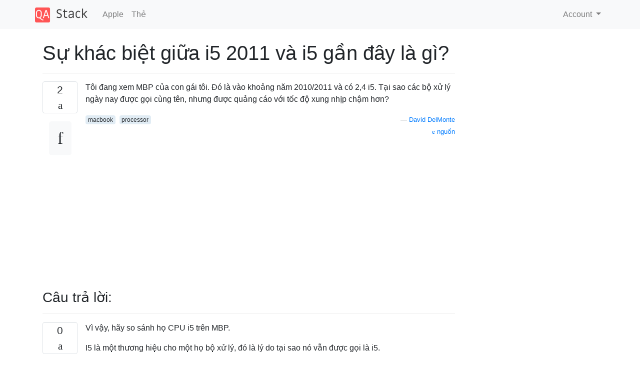

--- FILE ---
content_type: text/html; charset=utf-8
request_url: https://qastack.vn/apple/181578/what-is-the-difference-between-a-2011-i5-and-a-more-recent-i5
body_size: 15622
content:

<!doctype html>
<html lang="en">
<head>
  
  <!-- Global site tag (gtag.js) - Google Analytics -->
  <script async src="https://www.googletagmanager.com/gtag/js?id=UA-133560070-2"></script>
  <script>
    window.dataLayer = window.dataLayer || [];
    function gtag(){dataLayer.push(arguments);}
    gtag('js', new Date());
    gtag('config', 'UA-133560070-2');
  </script>
  

  <!-- Required meta tags -->
  <meta charset="utf-8">
  <meta name="viewport" content="width=device-width, initial-scale=1, shrink-to-fit=no">

  <link rel="stylesheet" href="https://qastack-assets.s3.eu-central-1.amazonaws.com/static/lib/bootstrap-4.4.1/css/bootstrap.min.css">
  <link rel="stylesheet" href="https://qastack-assets.s3.eu-central-1.amazonaws.com/static/css/custom.css" >
  <link rel="stylesheet" href="https://qastack-assets.s3.eu-central-1.amazonaws.com/static/icons/styles.css" >

  <title>Sự khác biệt giữa i5 2011 và i5 gần đây là gì?</title>
  
  <link rel="canonical" href="https://qastack.vn/apple/181578/what-is-the-difference-between-a-2011-i5-and-a-more-recent-i5" />
  <meta name="description" content="[Tìm thấy giải pháp!] Vì vậy, hãy so sánh họ CPU i5 trên MBP. I5 là một thương hiệu cho…"/>


  <link rel="apple-touch-icon" sizes="180x180" href="https://qastack-assets.s3.eu-central-1.amazonaws.com/static/favicon/apple-touch-icon.png">
  <link rel="icon" type="image/png" sizes="32x32" href="https://qastack-assets.s3.eu-central-1.amazonaws.com/static/favicon/favicon-32x32.png">
  <link rel="icon" type="image/png" sizes="16x16" href="https://qastack-assets.s3.eu-central-1.amazonaws.com/static/favicon/favicon-16x16.png">
  <link rel="manifest" href="https://qastack-assets.s3.eu-central-1.amazonaws.com/static/favicon/site.webmanifest">

  <script>var useGDPR = false;</script>

  
  <script async src="https://pagead2.googlesyndication.com/pagead/js/adsbygoogle.js"></script>
  <script>
    if(useGDPR) {
        (adsbygoogle = window.adsbygoogle || []).pauseAdRequests = 1;
        
    }
    (adsbygoogle = window.adsbygoogle || []).push({
        google_ad_client: "ca-pub-0985488874840506",
        enable_page_level_ads: true
    });
  </script>
</head>
<body>
<nav class="navbar navbar-expand navbar-light bg-light">
  <div class="container">
    <a class="navbar-brand" href="/"><img src="https://qastack-assets.s3.eu-central-1.amazonaws.com/static/img/logo.png" height="30" alt="QA Stack"></a>
    <button class="navbar-toggler" type="button" data-toggle="collapse" data-target="#navbarSupportedContent"
            aria-controls="navbarSupportedContent" aria-expanded="false" aria-label="Toggle navigation">
      <span class="navbar-toggler-icon"></span>
    </button>

    <div class="collapse navbar-collapse" id="navbarSupportedContent">
      <ul class="navbar-nav mr-auto">
        
          <li class="nav-item">
            <a class="nav-link" href="/apple/">Apple</a>
          </li>
          <li class="nav-item">
            <a class="nav-link" href="/apple/tags/">Thẻ</a>
          </li>
        
      </ul>
      
      <ul class="navbar-nav">
        <li class="nav-item dropdown">
          
            <a class="nav-link dropdown-toggle" href="#" id="authDropdown" role="button" data-toggle="dropdown" aria-haspopup="true" aria-expanded="false">
              Account
            </a>
            <div class="dropdown-menu dropdown-menu-right" aria-labelledby="authDropdown">
              <a class="dropdown-item" href="/accounts/login/?next=/">Sign In</a>
              <a class="dropdown-item" href="/accounts/signup/?next=/apple/181578/what-is-the-difference-between-a-2011-i5-and-a-more-recent-i5">Signup</a>
            </div>
          
        </li>
      </ul>
    </div>
  </div>
</nav>
<section class="container mt-4">
  
  
  <div class="row">
    <div class="col-md-9">

      <h1 data-id="5d95728e42a61b3e24f54043">Sự khác biệt giữa i5 2011 và i5 gần đây là gì?</h1>
      <hr>

      <article class="media">
        <div class="text-center pr-3">
          <div class="mb-3">
            <div class="votes-count border rounded" title="phiếu bầu">
              2 <br>
              <span class="icon-thumbs-up"></span>
            </div>
          </div>
          <a data-trans-code="question" class="translate-control btn btn-outline btn-light btn-lg" title="Chuyển đổi ngôn ngữ"><span class="icon-translate"></span></a>
        </div>
        <div class="media-body">
          <div class="stack-block" data-trans-dest="question">
            <p>Tôi đang xem MBP của con gái tôi. Đó là vào khoảng năm 2010/2011 và có 2,4 i5. Tại sao các bộ xử lý ngày nay được gọi cùng tên, nhưng được quảng cáo với tốc độ xung nhịp chậm hơn?</p>
          </div>
          <div class="row">
            <div class="col-md-6">
              
                <span class="tags">
                  
                    <a href="/apple/tagged/macbook/" class="badge badge-warning">macbook</a>&nbsp;
                  
                    <a href="/apple/tagged/processor/" class="badge badge-warning">processor</a>&nbsp;
                  
                </span>
              
            </div>
            <div class="col-md-6 text-right">
              
                <small class="text-muted font-weight-lighter">
                  &mdash;
                  <a href="https://apple.stackexchange.com/users/11128/david-delmonte" rel="nofollow noopener noreferrer" target="_blank">
                    David DelMonte
                  </a>
                   <br>
                  <a href="https://apple.stackexchange.com/questions/181578/what-is-the-difference-between-a-2011-i5-and-a-more-recent-i5"  rel="nofollow noopener noreferrer" target="_blank">
                    <span class="icon-new-window"></span> nguồn
                  </a>
                </small>
              
            </div>
          </div>

          <script async src="https://pagead2.googlesyndication.com/pagead/js/adsbygoogle.js"></script>
<ins class="adsbygoogle"
     style="display:block; text-align:center;"
     data-ad-layout="in-article"
     data-ad-format="fluid"
     data-ad-client="ca-pub-0985488874840506"
     data-ad-slot="6265911322"></ins>
<script>
     (adsbygoogle = window.adsbygoogle || []).push({});
</script>

          
        </div>
      </article>

      
        <p class="h3 mt-4">Câu trả lời:</p>
        
          <hr>
          <article class="media">
            <div class="text-center pr-3">
              <div class="mb-3">
                <div class="votes-count border rounded" title="phiếu bầu">
                  0 <br>
                  <span class="icon-thumbs-up"></span>
                </div>
              </div>
              <a data-trans-code="answer-181579" class="translate-control btn btn-outline btn-light btn-lg" title="Chuyển đổi ngôn ngữ"><span class="icon-translate"></span></a>
            </div>
            <div class="media-body">
              <div data-trans-dest="answer-181579" class="stack-block">
                <p>Vì vậy, hãy so sánh họ CPU i5 trên MBP.</p>

<p>I5 là một thương hiệu cho một họ bộ xử lý, đó là lý do tại sao nó vẫn được gọi là i5.</p>

<p>Core i5 "2.4 13-Inch (Cuối năm 2011) có bộ xử lý Intel" Core i5 "2.4 GHz 32 GHz (2435M), với hai" lõi "bộ xử lý độc lập trên một chip silicon với mức 3 chia sẻ 3 MB bộ nhớ cache.</p>

<p>Các <a rel="nofollow noreferrer" target="_blank" href="https://support.apple.com/kb/SP715?viewlocale=en_CA&amp;locale=en_CA">2015 MBP</a> có lên đến 2.9GHz dual-core vi xử lý Intel Core i5 (Turbo Boost lên đến 3.3GHz) với 3MB chia sẻ L3 cache.</p>

<p>Chỉ dựa trên điều này, mô hình năm 2015 nhanh hơn&gt; 30%.</p>
              </div>
              <div class="row">
                <div class="col-md-6">
                  
                </div>
                <div class="col-md-6 text-right">
                  
                    <small class="text-muted font-weight-lighter">
                      &mdash;
                      <a href="https://apple.stackexchange.com/users/46541/ruskes" rel="nofollow noopener noreferrer" target="_blank">Rắc rối</a>
                      <br>
                      <a href="https://apple.stackexchange.com/questions/181578/what-is-the-difference-between-a-2011-i5-and-a-more-recent-i5/181579#181579" rel="nofollow noopener noreferrer" target="_blank">
                        <span class="icon-new-window"></span> nguồn
                      </a>
                    </small>
                  
                </div>
              </div>
              
                <hr>
                <div class="is-comment media">
                  <div  class="text-center pr-2">
                    
                    <a data-trans-code="comment-216032" class="translate-control btn btn-outline btn-light btn-lg" title="Chuyển đổi ngôn ngữ">
                      <span class="icon-translate"></span>
                    </a>
                  </div>
                  <div class="media-body">
                    <div data-trans-dest="comment-216032">
                      Cảm ơn vì điều đó. Ngày xưa, chúng tôi dán nhãn cho mỗi bộ xử lý khác nhau. Chúng tôi đã có 68000, 68010, 68030, và tất nhiên 8008, 80186, 80286, v.v. Tôi đang cố gắng tìm hiểu lý do (điểm tương đồng?), Cho phép các bộ xử lý hiện đại giữ nguyên tên cơ bản, ngay cả khi bạn mô tả sự khác biệt Đây chỉ là một điều tiếp thị?
                    </div>
                    
                      <small class="text-muted font-weight-lighter">
                        &mdash;
                        <a href="https://apple.stackexchange.com/users/11128/david-delmonte" rel="nofollow noopener noreferrer" target="_blank">David DelMonte </a>
                        
                      </small>
                    
                  </div>
                </div>
              
                <hr>
                <div class="is-comment media">
                  <div  class="text-center pr-2">
                    
                    <a data-trans-code="comment-216033" class="translate-control btn btn-outline btn-light btn-lg" title="Chuyển đổi ngôn ngữ">
                      <span class="icon-translate"></span>
                    </a>
                  </div>
                  <div class="media-body">
                    <div data-trans-dest="comment-216033">
                      ps. Tôi mod bạn lên. Ước gì tôi có thể thêm một vài cái nữa. Điều này (ít nhất là với tôi), là thứ quan trọng.
                    </div>
                    
                      <small class="text-muted font-weight-lighter">
                        &mdash;
                        <a href="https://apple.stackexchange.com/users/11128/david-delmonte" rel="nofollow noopener noreferrer" target="_blank">David DelMonte </a>
                        
                      </small>
                    
                  </div>
                </div>
              
                <hr>
                <div class="is-comment media">
                  <div  class="text-center pr-2">
                    
                    <a data-trans-code="comment-216048" class="translate-control btn btn-outline btn-light btn-lg" title="Chuyển đổi ngôn ngữ">
                      <span class="icon-translate"></span>
                    </a>
                  </div>
                  <div class="media-body">
                    <div data-trans-dest="comment-216048">
                      Cảm ơn David, vâng tôi biết trong những ngày xưa tốt đẹp, rõ ràng hơn những gì một người đang đối phó.
                    </div>
                    
                      <small class="text-muted font-weight-lighter">
                        &mdash;
                        <a href="https://apple.stackexchange.com/users/46541/ruskes" rel="nofollow noopener noreferrer" target="_blank">Ruskes </a>
                        
                      </small>
                    
                  </div>
                </div>
              
                <hr>
                <div class="is-comment media">
                  <div  class="text-center pr-2">
                    
                    <a data-trans-code="comment-376074" class="translate-control btn btn-outline btn-light btn-lg" title="Chuyển đổi ngôn ngữ">
                      <span class="icon-translate"></span>
                    </a>
                  </div>
                  <div class="media-body">
                    <div data-trans-dest="comment-376074">
                      Bạn có thể cho biết thêm chi tiết xin vui lòng? Có phải nó giống như turbo boost là hiệu suất danh nghĩa của bộ xử lý được ép xung cho mục đích pin? Tôi muốn hiểu sự khác biệt giữa cuối năm 2011 của tôi với ram 16Gb và ssd và MBP hoàn toàn mới
                    </div>
                    
                      <small class="text-muted font-weight-lighter">
                        &mdash;
                        <a href="https://apple.stackexchange.com/users/132147/clementwalter" rel="nofollow noopener noreferrer" target="_blank">ClementWalter </a>
                        
                      </small>
                    
                  </div>
                </div>
              
            </div>
          </article>
        
      

    </div>
    <div class="col-md-3">
      <div id="similar-questions" data-id="5d95728e42a61b3e24f54043">

      </div>
      <script async src="https://pagead2.googlesyndication.com/pagead/js/adsbygoogle.js"></script>
<ins class="adsbygoogle"
     style="display:block"
     data-ad-client="ca-pub-0985488874840506"
     data-ad-slot="2153477748"
     data-ad-format="auto"
     data-full-width-responsive="true"></ins>
<script>
     (adsbygoogle = window.adsbygoogle || []).push({});
</script>
    </div>
  </div>

</section>



<section class="bg-light py-3 mt-5">
  <div class="container">
    <div class="row">
      <div class="col-md-6 text-muted font-weight-lighter">
        <small>
          
          
            Khi sử dụng trang web của chúng tôi, bạn xác nhận rằng bạn đã đọc và hiểu <a href='/legal/cookies-policy.html' target='_blank' rel='nofollow'>Chính sách cookie</a> và <a href='/legal/privacy-policy.html' target='_blank' rel='nofollow'>Chính sách bảo mật</a> của chúng tôi.
          
        </small>
      </div>
      <div class="col-md-6 text-muted text-right font-weight-lighter">
        <small>
          Licensed under <a href="https://creativecommons.org/licenses/by-sa/3.0/" target="_blank">cc by-sa 3.0</a>
          with attribution required.
          
        </small>
      </div>
    </div>
  </div>
</section>

<script type="text/javascript" src="https://qastack-assets.s3.eu-central-1.amazonaws.com/static/lib/jquery-3.5.0.min.js"></script>
<script type="text/javascript" src="https://qastack-assets.s3.eu-central-1.amazonaws.com/static/lib/jquery.jscroll.min.js"></script>
<script type="text/javascript" src="https://qastack-assets.s3.eu-central-1.amazonaws.com/static/lib/bootstrap-4.4.1/js/bootstrap.bundle.min.js"></script>
<script type="text/javascript" src="https://qastack-assets.s3.eu-central-1.amazonaws.com/static/webpack/front.js"></script>

</body>
</html>

--- FILE ---
content_type: text/html; charset=utf-8
request_url: https://www.google.com/recaptcha/api2/aframe
body_size: 267
content:
<!DOCTYPE HTML><html><head><meta http-equiv="content-type" content="text/html; charset=UTF-8"></head><body><script nonce="g5zESuPbtFZqVI9iyRafUA">/** Anti-fraud and anti-abuse applications only. See google.com/recaptcha */ try{var clients={'sodar':'https://pagead2.googlesyndication.com/pagead/sodar?'};window.addEventListener("message",function(a){try{if(a.source===window.parent){var b=JSON.parse(a.data);var c=clients[b['id']];if(c){var d=document.createElement('img');d.src=c+b['params']+'&rc='+(localStorage.getItem("rc::a")?sessionStorage.getItem("rc::b"):"");window.document.body.appendChild(d);sessionStorage.setItem("rc::e",parseInt(sessionStorage.getItem("rc::e")||0)+1);localStorage.setItem("rc::h",'1768893895584');}}}catch(b){}});window.parent.postMessage("_grecaptcha_ready", "*");}catch(b){}</script></body></html>